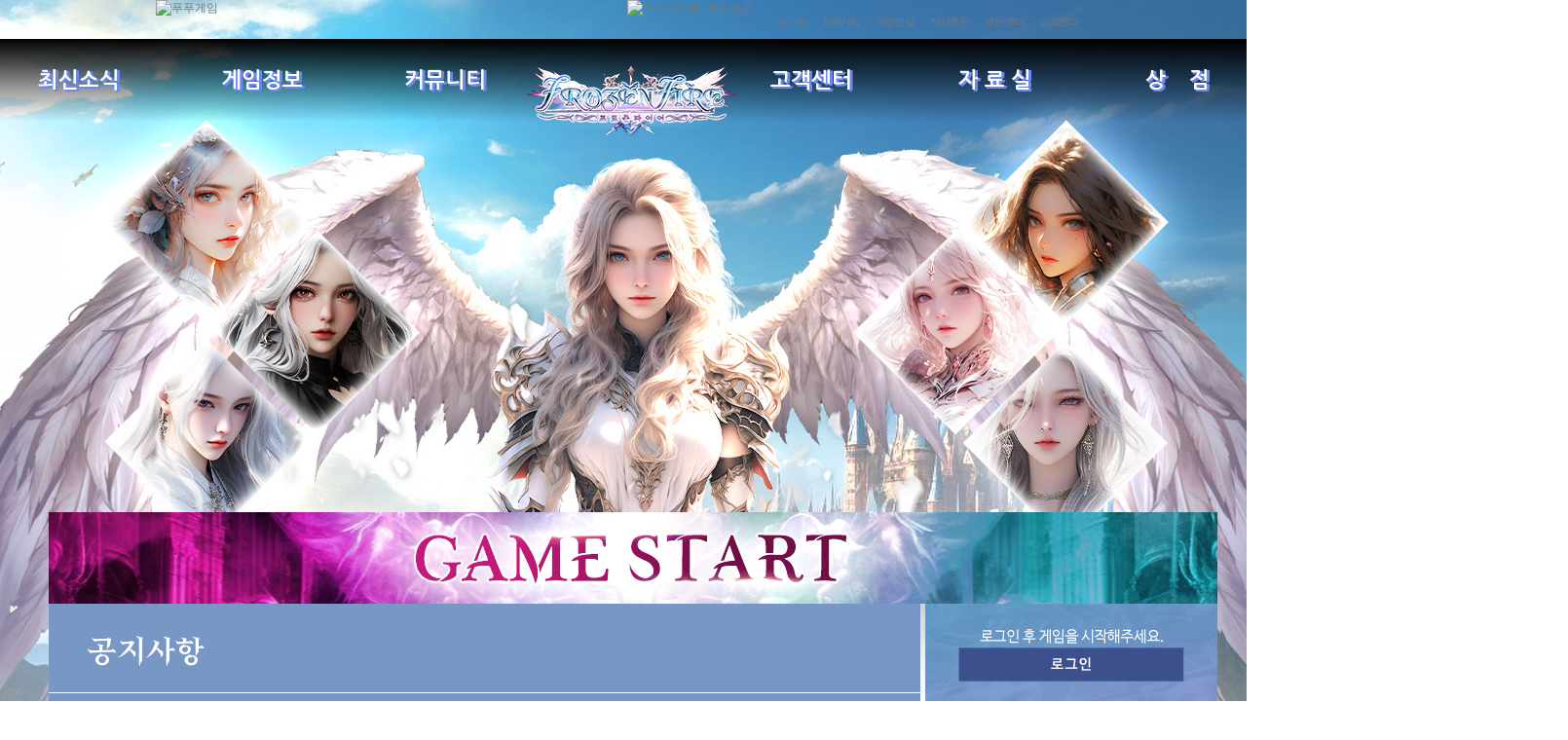

--- FILE ---
content_type: text/html; charset=UTF-8
request_url: http://ff.pupugame.com/gamenews/notice.html?_Mode=read&idx=4487
body_size: 20024
content:
<!doctype html>
<html lang="ko">
<head>
<meta charset="utf-8">
	<title>프로즌 파이어 - 푸푸게임</title>
	<META http-equiv="Pragma" content="no-cache"> 
	<META http-equiv="Cache-Control" content="No-Cache"> 
	<meta name="title"                  content="프로즌 파이어 - 푸푸게임" />
	<meta name="author"                 content="Team Quest"/>
	<meta name="keywords"               content="프로즌 파이어 - 푸푸게임"/>
	<meta name="description"            content="프로즌 파이어 - 푸푸게임" />
	<meta http-equiv="X-UA-Compatible" content="IE=edge, chrome=1" />
	<meta name="viewport" content="width=1500, initial-scale=1">
	<meta property="og:title"           content="프로즌 파이어 - 푸푸게임" />
	<meta property="og:description"     content="프로즌 파이어 - 푸푸게임" />
	<meta property="og:image"			content="https://imgcdn.topgame.kr/tqgame/ff/top/ogimg.png?v=3" />
	
	<script src="https://imgcdn.topgame.kr/tqgame/www/js/jquery-1.8.2.min.js"></script>
	<script type="text/javascript" src="/libs/js/common.js?ver=20221025"></script>
	<link type="text/css"  rel="stylesheet"     href="/libs/css/style.css?ver=20221025"/>
	<link rel="shortcut icon"  href="https://imgcdn.topgame.kr/tqgame/ff/fa_icon.ico?ver=20230829"/>
	
</head>
<body style="background:url(https://imgcdn.topgame.kr/tqgame/ff/main/main_back005.jpg) no-repeat;background-position: center top;">
		<!-- PUPUGAME GNB Start -->
	<div style='z-index:9999;top:0px;left:0px;width:100%;position:absolute;'>
		<script type="text/javascript" src="//www.pupugame.com/js/global_gnb.js"></script>
	</div>
	<!-- PUPUGAME GNB End -->
	<style>
#menu ul li {text-shadow: 2px 2px #6c88ed, 1px 1px #6c88ed, 3px 1px #6c88ed, 2px 2px #6c88ed;font-size:22px;font-family: 'Nanum Gothic'; } /*font-style: italic;font-family: 'custom_fonts';a18500*/
#menu_on .submenu li div a:link { font-size:17px; font-family: 'Nanum Gothic'; }
</style>
<div class="top">
	<div class="topguide" style="width: 1400px;margin-left:-653px;">
		<div id="menu" style="width:1400px;">
			<ul>
				<li>최신소식</li>
				<li>게임정보</li>
				<li>커뮤니티</li>
				<li><a href="/"><img src="https://imgcdn.topgame.kr/tqgame/ff/top/ff_logo.png" style="margin-top:7px;margin-left:-10px;"></a></li>
				<li>고객센터</li>
				<li>자&nbsp;료&nbsp;실</li>
				<li>상&nbsp;&nbsp;&nbsp;&nbsp;점</li>
			</ul>
		</div>
		<div id="menu_on">
			<ul class="submenu">
				<li>
					<div><a href="/gamenews/notice.html">공지사항</a></div>
					<div><a href="/gamenews/event.html">이벤트</a></div>
				</li>
				<li>
					<div><a href="/gameinfo/world.html">세계관</a></div>
					<div><a href="/gameinfo/characterinfo.html">캐릭터소개</a></div>
					<div><a href="/gameinfo/gameuniqe.html">게임특징</a></div>
					<div><a href="/gameinfo/newbeguide.html">실행가이드</a></div>
					<div><a href="/gameinfo/guide.html">게임가이드</a></div>
				</li>
				<li>
					<div><a href="/community/freeboard.html">자유게시판</a></div>
					<div><a href="/community/tip.html">공략/질문 게시판</a></div>
					<div><a href="/community/screenshot.html">스크린샷 게시판</a></div>
				</li>
				<li><a href='/'><div style='width:100%;height:100%;'><!-- logo click event --></div></a></li>
				<li>
					<div><a href="/help/faq.html">FAQ</a></div>
					<div><a href="/help/request.html">1:1문의</a></div>
					<div><a href="/help/notify.html">신고센터</a></div>
					<div><a href="/help/response.html">답변확인</a></div>
					<div><a href="http://www.tqgame.kr/policy/gamepolicy.html?g=ff" target="_blank">운영정책</a></div>
				</li>
				<li>
					<div><a href="/data/download.html">다운로드</a></div>
					<div><a href="/data/media.html">미디어센터</a></div>
				</li>
				<li>
					<div><a href="/shop/changemoney.html">황금석구매</a></div>
										<div><a href="/shop/exchangeinfo.html">구매내역</a></div>
				</li>
			</ul>
		</div>
	</div>
</div>
<script type="text/javascript"> 
$(document).ready(function(){
	$(".top").hover(function(){
		$("#menu_on").show();
		$("#menu_on").animate({height:"190px"},200);
	}, function(){
		$("#menu_on").hide();
		$("#menu_on").animate({height:"0px"},1);
	});

	$("#warp").css("height","100%");
	$("#warp").css("width",$( window ).width());
	//$("#movieframe").css("height",$( document ).height());
});

</script>

<div id="sf_01">
	<div class="sub_contents" style="padding: 391px 0 80px 0;">
	<div id="gamebtnarea" style="float:left; top:234px; left:0px;position:relative !important;">
		<style>
	div.game_start_area {
		width:1200px;
		height:94px;
		position:absolute;
		top : -99px;
		z-index: 3;
		overflow: hidden;
	}
	div.game_start_area > a.btn_start {
		position: relative;
		height: 94px;
		display: block;
		overflow: hidden;
	}
	div.game_start_area > a.btn_start > video.off {
		position: absolute;
		top: 0px;
		left: 50%;
		transform: translateX(-50%);
		z-index: 2;
	}
	div.game_start_area > a.btn_start > video.on {
		position: absolute;
		top: 0px;
		left: 50%;
		transform: translateX(-50%);
		z-index: 3;
		/* display: none; */
		opacity: 0;
/*		-webkit-transition: opacity 0.7s;*/
/*		-o-transition: opacity 0.7s;*/
/*		transition: opacity 0.7s;*/
	}
	div.game_start_area > a.btn_start:hover > video.on {
		/* display: block; */
/*		-webkit-transition: opacity 0.9s;*/
/*		-o-transition: opacity 0.9s;*/
/*		transition: opacity 0.9s;*/
		opacity: 1;
	}
</style>
<div class="game_start_area">
	<a href="javascript:alert('로그인 후 이용해 주십시요')"  class="btn_start">
		<video autoplay="autoplay" loop="loop" preload="" muted="" class="off" disablePictureInPicture>
			<source src="https://imgcdn.topgame.kr/tqgame/ff/gamestart/web/off003.mp4" type="video/mp4">
		</video>
		<video autoplay="autoplay" loop="loop" preload="" muted="" class="on" disablePictureInPicture>
			<source src="https://imgcdn.topgame.kr/tqgame/ff/gamestart/web/on003.mp4" type="video/mp4">
		</video>
	</a>
</div>	</div>

	<div id="login" style="top:229px; left:900px;position:relative;background:url(https://imgcdn.topgame.kr/tqgame/ff/login/back001.png);">
		<div class="box" style="padding: 20px 18px 0px 18px;position: absolute;width: 264px;height: 146px;">
	<div class="login_btn" style="position:absolute;width:264px;margin-top:5px;text-align:center">
		<div  style='width:264px;height:90px;'>
			<img src="https://imgcdn.topgame.kr/tqgame/ff/login/login_msg.png"/>
			<a href="https://member.pupugame.com/menu_login/login.html?back_url=http://ff.pupugame.com?ReturnUrl=">
				<img src="https://imgcdn.topgame.kr/tqgame/ff/login/loginBtn.png"/>
			</a>
		</div>
		<div style="padding:0px 0px;line-height:15px;font-size:13px;color:#FFF;">
			<font color="#ffeb3b"><b>푸푸게임</b></font> 아이디로<span><br/> 로그인 후 이용하실 수 있습니다.</span>
		</div>
	</div>
</div>
<div class="btn" style="padding:0px;width:300px;">
	<div onclick="location.href='/shop/changemoney.html'" style='cursor:pointer;position:absolute;left:34px;margin-top: 176px;width: auto;'>
		<img src="https://imgcdn.topgame.kr/tqgame/ff/login/login01_1.png">
	</div>

	<div onclick="location.href=' /help/request.html'" style='cursor:pointer;position:absolute;left:138px;margin-top: 176px;width: auto;'>
		<img src="https://imgcdn.topgame.kr/tqgame/ff/login/login04_1.png"> <!-- 채널사 login04_1 ,   /help/request.html -->
	</div>

	<div  onclick="location.href='/shop/exchangeinfo.html?Cate=40'" style="cursor:pointer;position:absolute;left:217px;margin-top: 176px;width: auto;" >
		<img src="https://imgcdn.topgame.kr/tqgame/ff/login/login03_1.png">
	</div>
</div>
	</div>
	




	
<div class="contents">
	<div class="sub_title">공지사항</div>
		<div class="sub">		
			<style>#notice_div{ color: #000;} #notice_div div{ color: #000 !important;}</style>		<script src="/libs/js/board.js"></script>
	<script>
		function page_action(url,msg){

			var oForm = document.page_frm;

			if( confirm(msg) ){
				oForm.action =url;
				oForm.submit();
				return false;
			}else{
				return false;
			}
			return false;
		}
	</script>
	<!--이미지가 너무 큰이미지가 안나오도록 제한-->
	<script>
		var limit_img = 735;
		$(window.document).ready(function(){
			 var target_imgs = $(".text_area").find("img");
		 
			 target_imgs.load(function(){
				  var width = $(this).outerWidth();
				  if(width >= limit_img) $(this).css("width", limit_img);
			 });
		 
			 for(var i=0 ; target_imgs && i<target_imgs.length ; i++)
			 {
				  var width = target_imgs.eq(i).outerWidth();
				  if(width >= limit_img) target_imgs.eq(i).css("width", limit_img);
			 }
		});
	</script>
	<style>
	.board_write th.notice {
		background:none;border:none;color:#fff;padding: 0px;
	}
	.board_write td {
		color : #FFF !important;
	}
	#notice_div p a {
		color : #12bd12;
	}
	</style>
	<!--이미지가 너무 큰이미지가 안나오도록 제한-->
	<form name='page_frm' method='post' >
	<input type="hidden" name='tokn' value="27b62742179a471daadb503f2bd9bdaa">
	</form>
	<!-- 일반 게시판 VIEW -->
	<div class="brdViewWrap" >
		<table width="795px" class="board_write">
						<colgroup>
				<col width="80%" />
				<col width="20%" />
			</colgroup>
						<thead style="border-bottom: 1px solid #FFF;">
								<tr class="first">
					<th class='notice' align="left" style='font-size:15pt;font-weight:bold'>[신규서버] 9월 11일 (월) 신규서버 [아이테르] 0시 05분 오픈 안내</th>
					<th class='notice' rowspan='2' align='right'><img src='https://imgcdn.topgame.kr/tqgame/ff/board/ff_logo.png' width='100'/></th>
				</tr>
				<tr>
					<th class='notice' align='left'><span style='color:#d9d9d9'>2023.09.10</span></th>
				</tr>
							</thead>
			<tbody>
				<tr>
					<td colspan="6" class="text_area" style="padding:25px 30px 25px 34px;word-break:break-all;">

													<div style='background:url(https://imgcdn.topgame.kr/tqgame/ff/board/ff_header50.png) no-repeat;width:731px;height:181px;'></div>
							<div id="notice_div" 
							style='background:url(https://imgcdn.topgame.kr/tqgame/ff/board/ff_middle.png);width:731px;height:auto;margin-top:0px;padding-top: 30px;padding-bottom: 30px;' ><div align="center" style="margin:0px;padding:0px;border:0px;font-size:14px;text-align:center;"><span style="margin:0px;padding:0px;border:0px;color:rgb(120,32,185);font-family:Arial, Helvetica, sans-serif;font-size:small;"><b style="margin:0px;padding:0px;border:0px;">신세계 3D 판타지RPG 의 증명!</b></span></div><div align="center" style="margin:0px;padding:0px;border:0px;font-size:14px;text-align:center;"><b style="margin:0px;padding:0px;border:0px;"><span style="margin:0px;padding:0px;border:0px;color:rgb(120,32,185);">안녕하세요. 프로즌 파이어 입니다.</span></b></div><div style="margin:0px;padding:0px;border:0px;font-size:14px;text-align:center;"><font color="#222222" face="Arial, Helvetica, sans-serif" size="2"><br /></font></div><div style="margin:0px;padding:0px;border:0px;font-size:14px;text-align:center;">용사님들의 지속적인 관심과 사랑으로</div><div style="margin:0px;padding:0px;border:0px;font-size:14px;text-align:center;">새로운 신규서버를 오픈하게되었습니다!</div><div style="margin:0px;padding:0px;border:0px;font-size:14px;text-align:center;">신규서버 오픈 일정은 아래 내용을 참고하여주시길 바랍니다.</div><div style="margin:0px;padding:0px;border:0px;font-size:14px;text-align:center;"><font color="#222222" face="Arial, Helvetica, sans-serif" size="2"><br /></font></div><div style="margin:0px;padding:0px;border:0px;font-size:14px;text-align:center;"><b style="margin:0px;padding:0px;border:0px;"><span style="margin:0px;padding:0px;border:0px;color:rgb(239,0,124);">■ 신규 서버 오픈 안내</span></b></div><div style="margin:0px;padding:0px;border:0px;font-size:14px;text-align:center;"><font color="#222222" face="Arial, Helvetica, sans-serif" size="2"><br /></font></div><div style="margin:0px;padding:0px;border:0px;font-size:14px;text-align:center;">- 오픈 시간 : 9월 11일(월) 0시 5분</div><div style="margin:0px;padding:0px;border:0px;font-size:14px;text-align:center;">- 신규 서버명 : 12.아이테르</div><div style="margin:0px;padding:0px;border:0px;font-size:14px;text-align:center;"><font color="#222222" face="Arial, Helvetica, sans-serif" size="2"><br /></font></div><p><span style="margin:0px;padding:0px;border:0px;color:rgb(120,32,185);font-family:Arial, Helvetica, sans-serif;font-size:small;"></span><span style="margin:0px;padding:0px;border:0px;color:rgb(34,34,34);font-family:Arial, Helvetica, sans-serif;font-size:small;"></span><span style="margin:0px;padding:0px;border:0px;color:rgb(34,34,34);font-family:Arial, Helvetica, sans-serif;font-size:small;"></span><span style="margin:0px;padding:0px;border:0px;color:rgb(34,34,34);font-family:Arial, Helvetica, sans-serif;font-size:small;"></span><span style="margin:0px;padding:0px;border:0px;color:rgb(239,0,124);font-family:Arial, Helvetica, sans-serif;font-size:small;"></span><span style="margin:0px;padding:0px;border:0px;color:rgb(34,34,34);font-family:Arial, Helvetica, sans-serif;font-size:small;"></span><span style="margin:0px;padding:0px;border:0px;color:rgb(34,34,34);font-family:Arial, Helvetica, sans-serif;font-size:small;"></span><span style="margin:0px;padding:0px;border:0px;color:rgb(34,34,34);font-family:Arial, Helvetica, sans-serif;font-size:small;"></span></p><div style="margin:0px;padding:0px;border:0px;font-size:14px;text-align:center;">감사합니다.</div></div>
							<div style='background:url(https://imgcdn.topgame.kr/tqgame/ff/board/ff_bottom.png) no-repeat;width:731px;height:92px;margin-top: 0px;'></div>
												</td>
				</tr>
			</tbody>
		</table>
	</div>
	<!-- //일반 게시판 VIEW -->

	<div class="btn_wrap" style="float:right;width:100%;margin:10px 0px;">
		<div class="btn_wrap" style="float:right;">
		
		<a href="/gamenews/notice.html?_Mode=list" class="btn_list">목록</a>
		</div>
	</div>


	
	<!-- //댓글 -->
		</div>
		<div class="sub_bottom">&nbsp;</div>
</div>

		<div id="leftmenu" style="margin-top:233px;margin-left:5px;">
			
			<div class="s_banner" style="margin-top:0px;width:300px;height:77px;">
				<a href="/community/freeboard.html"><img src="https://imgcdn.topgame.kr/tqgame/ff/main/banner/b1_001.png" width="300" height="77"></a>
			</div>
			<div class="s_banner" style="margin-top:2px;width:300px;height:77px;">
				<a href="/community/tip.html"><img src="https://imgcdn.topgame.kr/tqgame/ff/main/banner/b2_001.png" width="300" height="77"></a>
			</div>
			<div class="s_banner" style="margin-top:2px;width:300px;height:77px;">
				<a href="/help/request.html"><img src="https://imgcdn.topgame.kr/tqgame/ff/main/banner/b3_001.png" width="300" height="77"></a>
			</div>
			<div class="sub_b" style="position:relative;width:300px;height:228px;top:4px;">
				<style>.sub_contents { width: 1200px;} #leftmenu li {padding:0px;} #leftmenu ul { border:none; background-color:unset; }</style>
<div class="sf" style="height: 228px;">
	<div class="bn_chpos">
		<a href='/gamenews/event.html?_Mode=read&idx=5681'><li style="background:url('https://imgcdn.topgame.kr/tqgame/ff/upload/banner/2025041118492151.jpg') no-repeat center top;width:300px;height:228px;" id="mbanner_1" class="mbanner"></li></a>	</div>
	<div id="sf_bar" style="top: 208px;">
		<ul style="width:auto;">
			<li class="btitle" id="mbtitle_1" onclick="sellbanner(1);" style="width:15px;height:15px;"></li>		</ul>
	</div>
	<script>
		var bannername = $(".mbanner");
		var bannertitle = $(".btitle");
		var banimgname = "mbanner";
		var bantitlename = "mbtitle";
		var bcnt = bannername.length;	//총베너카운트
		var bpagesell = 4;	//페이지당 보여주는 배너갯수
		var nidx = 0;
		var pages = 1;

		//선택한배너보여주기
		function sellbanner(idx){
			if(idx <= bcnt || idx < 1){
				bannername.hide();
				$("#"+banimgname+"_"+idx).fadeIn('slow');

				bannertitle.css("background","#d5d5d5");
				$("#"+bantitlename+"_"+idx).css("background","#ff3c3c");
				nidx = idx;
			}
		}


		//다음베너 버튼
		function nextbtn(){
			var showidx = nidx + 1;
			sellbanner(showidx);
		}


		//배너 자동 움직이기
		function autobanner(){
			if(nidx < bcnt){
				nextbtn();
			}
			else{
				sellbanner(1);
				pages = 1;
			}
		}



		$( document ).ready(function() {
			bannername.hide();
			/*$("#"+banimgname+"_1").show();
			$("#"+bantitlename+"_1").css("background","red");*/

			sellbanner(1);

			if(bcnt > 1){
				setInterval(autobanner,5000);
			}
			
			//사용안할예정
			/*var movementStrength = 25;
			var height = movementStrength / $(window).height();
			var width = movementStrength / $(window).width();
			$(document).mousemove(function(e){
					  var pageX = e.pageX - ($(window).width() / 2);
					  var pageY = e.pageY - ($(window).height() / 2);
					  var newvalueX = width * pageX * -3 - 0;
					  var newvalueY = height * pageY * -1 - 0;
					  bannername.css("background-position", newvalueX+"px     "+newvalueY+"px");
			});*/
		});
	</script>
</div>
<style>
.mbanner {
	transform: rotateY( 0deg ) !important;
    -moz-transform: rotateY( 0deg ) !important;
    -ms-transform: rotateY( 0deg ) !important;
    -o-transform: rotateY( 0deg ) !important;
    -webkit-transform: rotateY( 0deg ) !important;
}
</style>
			</div>
		</div>
	</div>
</div>
<style>
	#tail ul {
		padding : 20px 0 !important;
	}
</style>
<script>
$(function(){
	});
</script>	<div id="tail">
		<ul>
			<li>
				<div class="btn">
					<div class="b_01">
						<a href="http://www.enpgames.co.kr/" target="_blank">회사소개</a>
						<a href="http://member.pupugame.com/menu_customer/policy.html" target="_blank">이용약관</a>
						<a href="http://member.pupugame.com/menu_customer/policy.html?mode=personal" target="_blank"><b><font color="red">개인정보처리방침</font></b></a>
						<a href="http://member.pupugame.com/menu_customer/policy.html?mode=children" target="_blank">청소년보호정책</a>
						<a href="/help/faq.html" target="_blank">고객센터</a>
						<a href='/member/termination.html'  ><font color=red>개별 게임 해지</font></a>						<a href="/gameinfo/probability.html">확률 안내</a>
					</div>
					<div class="gamegrade" style="float: right;">
						<img src="https://imgcdn.topgame.kr/tqgame/ff/bottom/game_grade.png">
					</div>
				</div>
				<div class="copy">
					<div class="logo">
						<img src="https://imgcdn.topgame.kr/tqgame/ff/bottom/pupugame_CI2.png" width=142 vspace=50 style="margin-bottom:20px;">
						<img src="https://imgcdn.topgame.kr/tqgame/ff/bottom/tq_logo.png">
					</div>
					<div class="text">
						㈜이엔피게임즈 대표이사 이승재&nbsp;&nbsp;대전광역시 중구 계백로 1719, 1320호(오류동, 센트리아오피스텔) ENPGAMES<br>
고객센터 1644-0759 팩스 02-6959-1081 이메일 cs@enpgames.co.kr&nbsp;&nbsp;<br/>
사업자 등록번호 113-86-64298 통신판매업 신고번호 제 2025-대전중구-0379호<br/>
<span class="copy_note">COPYRIGHT@ENP GAMES., All rights reserved.</span><br><br>

㈜이엔피게임즈는 통신판매중개자로서 각 게임제공업체 또는 게임제작업체가 제공한 상기 게임과 관련하여 발생한 의무와 책임은 각 서비스 제공업체에 있으며,이와 관련하여 당사는 법적 책임을 부담하지 않습니다.					</div>
				</div>
			</li>
		</ul>
	</div>
</body>
</html>

--- FILE ---
content_type: text/css
request_url: http://ff.pupugame.com/libs/css/style.css?ver=20221025
body_size: 30087
content:
@charset "utf-8";
@import url(https://fonts.googleapis.com/earlyaccess/nanumgothic.css);

html{
	background-color:#FFF;
	min-width: 1300px;
}

body{
	font-family:'Nanum Gothic';
	background-color:#FFF;
	background-position:center top;
	background-repeat:no-repeat;
	}
@font-face { 
	font-family : custom_fonts; src: url('https://imgcdn.topgame.kr/tqgame/ff/fonts/HEIROFLIGHTBOLD.TTF');
}
html,body,div,span,object,iframe,h1,h2,h3,h4,h5,h6,p,
blockquote,pre,abbr,address,cite,code,del,dfn,em,img,
ins,kbd,q,samp,small,strong,sub,sup,var,b,i,dl,dt,dd,ol,ul,li,
fieldset,form,label,legend,table,caption,tbody,tfoot,thead,tr,th,td,
article,aside,canvas,details,figcaption,figure,footer,header,hgroup,
menu,nav,section,summary,time,mark,audio,video{margin:0; padding:0; outline:0; border:0;}:focus{outline:0;}
ol, ul, li {list-style:none;}
table {border-collapse:collapse; border-spacing:0;}
caption, th, td {font-weight:normal;}
blockquote:before, blockquote:after, q:before, q:after {content: "";}
blockquote, q {quotes: "" "";}
a {text-decoration:none;}
#logo {width:281px; position:absolute; top:70px; left:50%; margin-left:-600px; z-index:10;}

#leftarea {width:322px; position:absolute; z-index:50; top:540px; left:50%; margin-left:275px; float:left;}

/*게임시작버튼*/

/*서브 페이지 게임시작버튼 위치를 마추기 위한 에이리어*/
/*#gamebtnarea {width:319px; height:122px; position:relative; top:0px; left:0px; cursor:pointer;background:url("https://imgcdn.topgame.kr/tqgame/ff/gamestart/3e_gamestart_off.png");}*/
/*#gamebtnarea:hover {width:319px; height:122px; position:relative; top:0px; left:0px; cursor:pointer;background:url("https://imgcdn.topgame.kr/tqgame/ff/gamestart/3e_game_a.gif");}
#gamebtnarea {width:319px; height:122px; position:relative; top:0px; left:0px; cursor:pointer;background:url("https://imgcdn.topgame.kr/tqgame/ff/gamestart/gamestart_back.gif");}*/
#pluginsetup {position:relative;width:319px; height:35px; position:relative; top:0px; left:0px; cursor:pointer; color:#fff; font-size:16px; font-weight:bold; text-align:center;line-height:35px;}
#start {width:268px; height:270px; cursor:pointer;}
#start div { position:absolute; width:266px; height:216px; top:0px; right:0px; }
#help {position:relative; float:left; width:319px; height:138px; text-align:right; top:27px; left:0px;border:1px solid #272b2e;}


/*게임시작버튼*/
#login {width:300px; height:229px; position:absolute; z-index:50;}
#login .box {overflow:hidden; padding:15px 15px 10px 15px;}
#login .box table {color:#ffffff;font-size:12px;}
#login .box input {width:90%; font-size:12px; color:#aaa; padding:10px 0; border:1px solid #333; background-color:#222; padding:10px 5%;}
#login .btn {overflow:hidden;}
#login .btn div {float:left; width:33.3%; height:34px;text-align:center;}
#login .btn div img {padding:15px 0 3px 0;}
#login .btn div p {color:#ddd; font-size:13px;}
#login .box_logout {overflow:hidden; padding:0px 5px 0px 5px;}
#login .box_logout .logout_top {overflow:hidden; height:34px; border-bottom:1px solid #333; line-height:34px;}
#login .box_logout .logout_top .left {float:left; font-size:14px; color:#fff;font-weight:bold;}
#login .box_logout .logout_top .left .user {font-family : 'Nanum Gothic'; color:#1875ee;font-weight:bold;}
#login .box_logout .logout_top .left .point {font-family : 'Nanum Gothic'; color:#ff1e20;font-weight:bold;}
#login .box_logout .logout_top .right {float:right;line-height:44px;}
#login .box_logout .logout_top .right img {vertical-align:right;}
#login .logins_btn {background-image:url('https://imgcdn.topgame.kr/tqgame/ff/login/btn_login.jpg'); background-size: 100% 100%;height:72px;width:83px !important;cursor:pointer;}
/*
MS
*/
.board_banner div{
	width: 413px;height: 134px;position: absolute;
}
.ch_banner div{
	width: 237px;height: 244px;position: absolute;
}
/*
3E
*/
.top {
	position: absolute; width:100%; top:40px;left:0px;float:left; z-index: 99;
	background: -moz-linear-gradient(top, rgba(0,0,0,1) 0%, rgba(0,0,0,0) 100%); /* FF3.6-15 */
	background: -webkit-linear-gradient(top, rgba(0,0,0,1) 0%,rgba(0,0,0,0) 100%); /* Chrome10-25,Safari5.1-6 */
	background: linear-gradient(to bottom, rgba(0,0,0,1) 0%,rgba(0,0,0,0) 100%); /* W3C, IE10+, FF16+, Chrome26+, Opera12+, Safari7+ */
	filter: progid:DXImageTransform.Microsoft.gradient( startColorstr='#000000', endColorstr='#00000000',GradientType=0 ); /* IE6-9 */
}
.top:hover {
	background-image : url("https://imgcdn.topgame.kr/tqgame/ff/top/g_title_bg.png");
}
.topguide {
	position: relative;
    top: 0px;
    left: 0px;
    float: left;
    width: 1200px;
    left: 50%;
    margin-left: -600px;
}
.box .inbox {
    position: relative;
    width:199px;
    height: 76px;
	margin-right: 5px;
	margin-top : 2px;
    float: left;
}
.box .inbox input {
	width: 83px;!important;
}
.box .login_btn {
	position: relative;
    width: 83px;
    height: 72px;
    float: left;
	margin-top : 2px;
}


#menu { position:relative; top:0px; left:0px; float:left; width:1200px; height:85px; text-align:center;font-family:"Nanum Gothic", sans-serif; margin-left : 0px;}
#menu li a { color : #fff }
#menu_on li a {color:#fff;}
#menu ul li{ position:relative; top:0px; left:0px; float:left; width:188px; height:85px; color:#fff; line-height:85px;font-weight: bold;font-size:18px; text-align:center;font-family:"Nanum Gothic", sans-serif;}
#menu_on { position:relative; top:0px; left:0px; float:left; width:1400px; height:0px; display:none; left:50%;margin-left:-700px; text-align:center;font-family:"Nanum Gothic", sans-serif;font-weight: bold;}
#menu_on ul li{ position:relative; top:0px; left:0px; float:left; width:188px; height:22px; color:#fff; line-height:18px;font-size:18px; text-align:center;font-family:"Nanum Gothic", sans-serif;font-weight: bold;}
#menu_on .submenu li {font-size:16px; color:#fff; padding-top:10px; text-align:center;font-family:"Nanum Gothic", sans-serif;font-weight: bold;}
#menu_on .submenu li div {padding:5px 0;font-family:"Nanum Gothic", sans-serif;font-weight: bold;}
#menu_on .submenu li div a:link {color:#fff;font-family:"Nanum Gothic", sans-serif;font-weight: bold;}
#menu_on .submenu li div a:hover {color:#7abeff;font-family:"Nanum Gothic", sans-serif;font-weight: bold;}

#main {position:absolute; z-index:1; width:100%; height:890px; overflow:hidden; background-size:cover; background-repeat:no-repeat; background-position:center top;}

#banner {width:1200px; position:relative; top:300px; left:50%; margin-left:-600px; z-index:4;}
#banner .board {width:370px; height:272px; background-image:url('https://imgcdn.topgame.kr/tqgame/ff/main/notice_back3.png'); }
#banner .board .title {overflow:hidden; padding:24px 30px 10px 30px;}
#banner .board .title .t {float:left; color:#fff; padding-bottom:5px; font-family : raleway_eb; font-size:20px;}
#banner .board .title .b {float:right;}
#banner .board .title .b img {margin-top:3px;}
#banner .board .text {overflow:hidden; padding:15px 30px 15px 30px; font-size:14px; color:#aaa; line-height:25px;}
#banner .banner {float:left; width:568px; height:286px;}
#banner .banner .b_01 {float:left; background-image:url('https://imgcdn.topgame.kr/tqgame/ff/main/banner_011.png'); width:282px; height:134px; border:1px solid #272b2e;}
#banner .banner .b_02 {float:left; background-image:url('https://imgcdn.topgame.kr/tqgame/ff/main/banner_022.png'); width:282px; height:134px; border:1px solid #272b2e;}
#banner .banner .b_03 {float:left; background-image:url('https://imgcdn.topgame.kr/tqgame/ff/main/banner_033_1.jpg'); width:282px; height:134px; border:1px solid #272b2e;}
#banner .banner .b_04 {float:left; background-image:url('https://imgcdn.topgame.kr/tqgame/ff/main/banner_044.png'); width:282px; height:134px; border:1px solid #272b2e;}
#banner .contents {font-size:14px; color:#bbb; padding:25px;}
#banner .contents p {font-size:21px; color:#fff; padding-bottom:5px; font-family : 'Nanum Gothic';}

.slide_title {color:#fff; font-size:14px; text-align:center; padding:20px 0 5px 0;}

#gall {overflow:hidden; width:871px; float:left; margin-bottom:50px; margin-right:15px;}
#gall .title {overflow:hidden;}
#gall .title .t {float:left; color:#fff; padding-bottom:5px; font-family : raleway_eb; font-size:20px;}
#gall .title .b {float:right;}
#gall .title .b img {margin-top:3px;} 
#gall .contents {width:100%; overflow:hidden;}

.sf {position:absolute; z-index:1; width:100%; height:228px; overflow:hidden; background-size:cover; background-repeat:no-repeat; background-position:center top;}

#sf_bar {position:absolute; width:100%;  height:10px; top:205px;text-align:center;}
#sf_bar ul {position:relative;float:center;width:586px;height:10px;text-align:center;margin-left: auto;margin-right: auto;}
.btitle {text-align:center; width:10px; height:10px;}
#sf_bar li {position:relative;float:left; width:10px; height:10px;cursor:pointer;background:#747474;border-radius:10px;-moz-border-radius : 10px;-webkit-border-radius : 10px;-ms-border-radius :10px;-khtml-border-radius : 10px;-o-border-radius :10px;margin-left: 5px;margin-right: 5px;}

#leftmenu {float:left; width:300px;}
#leftmenu ul {border:1px solid #374456; width:285px; background-color:#04090f; margin-bottom:30px;}
#leftmenu li {width:285px; padding:10px 0; border-bottom:1px solid #374456; text-align:center; font-size:16px; color:#7a7a7a; font-family : 'Nanum Gothic';}
#leftmenu .on {color:#fff; background-image:url('https://imgcdn.topgame.kr/tqgame/ff/board/left_on_bg.png'); background-repeat:no-repeat; background-position:center top;}
#leftmenu li a {color:#fff;}

.sub_contents {width:1250px; margin:0 auto; overflow:hidden; padding:330px 0 80px 0;}
.sub_contents .contents{float:left; width:895px; } /* border: 1px solid white; */
.sub_title {background-image:url('https://imgcdn.topgame.kr/tqgame/ff/board/title_bg.png?v=1'); font-family: 'custom_fonts'; width:855px; height:66px; vertical-align:middle; padding:25px 0 0 40px; text-align:left; font-size:30px; color:#FFF; overflow:hidden;border-bottom: 1px solid #FFF;}
.sub {background-image:url('https://imgcdn.topgame.kr/tqgame/ff/board/sub_bg.png?v=1'); width:795px; padding:50px; overflow:hidden; color:#ccc; font-size:15px; line-height:22px; overflow:hidden;}
.sub_bottom {background-image:url('https://imgcdn.topgame.kr/tqgame/ff/board/sub_bottom.png?v=1'); width:895px; height:25px; overflow:hidden;}

.sub_02_02_01 {height:1760px; background-image:url('https://imgcdn.topgame.kr/tqgame/ff/gameinfo/img_02_02_01.jpg'); background-repeat:no-repeat; background-position:center top; font-size:14px; text-align:right; line-height:25px;}
.sub_02_02_01 .title {padding:45px 0 25px 0;}

.sub_02_02_02 {height:550px; background-image:url('https://imgcdn.topgame.kr/tqgame/ff/gameinfo/img_02_02_02.png'); background-repeat:no-repeat; background-position:center top; font-size:14px; text-align:left; line-height:25px;}
.sub_02_02_02 .title {padding:45px 0 25px 0;}

.sub_02_02_03 {height:550px; background-image:url('https://imgcdn.topgame.kr/tqgame/ff/gameinfo/img_02_02_03.png'); background-repeat:no-repeat; background-position:center top; font-size:14px; text-align:right; line-height:25px;}
.sub_02_02_03 .title {padding:45px 0 25px 0;}

.sub_02_03 {width:100%; padding-top:50px; overflow:hidden;}
.sub_02_03 .img {float:left; width:250px; height:180px; background-color:#ddd; margin-left:50px;}
.sub_02_03 .contents {float:left; width:470px;}
.sub_02_03 .contents .title {font-size:28px; color:#fff; padding-bottom:20px;}
.sub_02_03 .contents .text {padding:5px 0; overflow:hidden;}
/*.sub_02_03 .contents .text .cate {float:left; width:50px; color:#349afe;}
.sub_02_03 .contents .text .t {float:left; width:420px;}
*/

.sub_02_04 {width:100%; padding-bottom:50px; overflow:hidden;color: #FFF;}
.sub_02_04 span {color:#FFF600;}
.sub_02_04 .title {font-size:22px; color:#FFF; font-family : 'custom_fonts'; padding-bottom:15px;}
.sub_02_04 .title img {vertical-align:middle; margin-right:8px;}

.sub_02_04 .box {overflow:hidden; padding:50px 0;}
.sub_02_04 .box li {float:left; width:22%; margin-right:2%; border:1px solid #555; overflow:hidden; padding:20px 0; text-align:center;background: #415e8c;}
.sub_02_04 .box li p {color:#FFF; font-size:15px; padding:15px 0;}
.sub_02_04 .box li .btn {width:70px; font-size:13px; color:#fff; padding:5px 0; text-align:center; margin:0 auto; background-color:#7997c4;}

.sub_02_04 .step {overflow:hidden; padding:50px 0; }
.sub_02_04 .step .c {float:left; width:20%; height:250px; border:1px solid #555; overflow:hidden; padding:20px 0; text-align:center; font-size:14px;background: #415e8c;color: #FFF;}
.sub_02_04 .step .c .title {color:#FFF600; font-size:13px;}
.sub_02_04 .step .c .title p {color:#fff; font-size:17px; padding:5px 0 10px 0;}
.sub_02_04 .step .a {float:left; width: 6%; text-align:center;}
.sub_02_04 .step .a img {padding:130px 0 0 0;}


.sub_02_04 .guide {overflow:hidden; padding:50px 0; }
.sub_02_04 .guide .c {float:left; width:30%; margin-right:3%; border:1px solid #555; overflow:hidden; padding:20px 0; text-align:center; font-size:14px;background: #415e8c;color: #FFF;}
.sub_02_04 .guide .c .title {color:#FFF600; font-size:13px;}
.sub_02_04 .guide .c .title p {color:#FFF; font-size:17px; padding:5px 0 10px 0;}
.sub_02_04 .guide .c .btn {width:70px; font-size:13px; color:#fff; padding:5px 0; text-align:center; margin:0 auto; background-color:#7997c4;}

.sub_04_01_title {overflow:hidden; padding:20px 0; border-bottom:1px solid #fff;}
.sub_04_01_title .gold_my {float:left;font-size:20px; padding-top:10px; color:#FFF;}
.sub_04_01_title .gold_my .total {color:#FFF600; font-weight:bold; font-family : 'Nanum Gothic';}
.sub_04_01_title .gold_my .name {color:#63ff76; font-weight:bold; font-family : 'Nanum Gothic';}
.sub_04_01_title .tp {float:right; color: #FFF;}
.sub_04_01_title .tp img {vertical-align:middle; margin-left:10px;}

.sub_05_01 {width:100%; height:340px; background-image:url('https://imgcdn.topgame.kr/tqgame/ff/data/msdown_bg.jpg'); background-repeat:no-repeat; background-position:center top;}
.sub_05_01 .text {float:left; padding-left:60px; text-align:left;}
.sub_05_01 .text img {padding:60px 0 15px 0;}
.sub_05_01 .btn {float:right; padding-right:40px;}
.sub_05_01 .btn img {padding-top:60px;}

.buy_gold {padding-top:50px;}

.sub_04_01 li {position: relative;float:left; width:25%; text-align:center; color:#000; font-size:16px; padding-bottom:20px;}
.sub_04_01 p {font-size:13px; color:#ffac00; padding-top:130px;}
.sub_04_01 li > label { width: 220px; height: 218px; display: inline-block;*display: inline;*zoom: 1; cursor:pointer; }
.sub_04_01 li > label > input { width: 0px;height: 0px;font-size: 0pt;line-height: 0pt;display: inline-block;*display: inline;*display: inline; position: absolute;right:-10px; }
.sub_04_01 li > .box_01 {background-image:url('https://imgcdn.topgame.kr/tqgame/ff/shop/gold_box.png'); width:190px; height:190px;}
.sub_04_01 li > .box_01:hover { background-image:url('https://imgcdn.topgame.kr/tqgame/ff/shop/gold_box_on.png'); width:190px; height:190px; }
.sub_04_01 li > .box_01.hover { background-image:url('https://imgcdn.topgame.kr/tqgame/ff/shop/gold_box_on.png'); width:190px; height:190px; }


.board_list {}
.board_list th {color:#fff; font-size:14px; padding:10px 0; border-top:1px solid #415e8c; border-bottom:1px solid #415e8c; background-color:#415e8c;}
.board_list td {color:#FFF; font-size:14px; padding:10px 0; border-bottom:1px solid #FFF; text-align:center;}
.board_list .subject {color:#c9c9c9; text-align:left;}
.board_list .subject a {color:#FFF;}

.board_list_guide {}
.board_list_guide th {color:#fff; font-size:14px; padding:10px 0; border-top:1px solid #415e8c; border-bottom:1px solid #415e8c; background-color:#415e8c;}
.board_list_guide td {color:#aaa; font-size:14px; padding:10px 0; border-bottom:1px solid #415e8c; text-align:center;}
.board_list_guide .subject {color:#aaa; text-align:left;}
.board_list_guide .subject a {color:#aaa;}

.board_view {}
.board_view .title {background-color:#000; border-top:1px solid #333; border-bottom:1px solid #333; padding:15px 0; color:#fff; overflow:hidden;}
.board_view .title .t {float:left; width:67%; margin-left:3%; text-align:left; font-size:16px; font-family : nskr_de;}
.board_view .title .d {float:left; width:27%; margin-right:3%; text-align:left; font-size:13px; color:#ccc; text-align:right;}
.board_view .title .d b {color:#fff; margin-left:10px;}
.board_view .text {border-bottom:1px solid #333; padding:30px 25px; overflow:hidden; color:#ccc; font-size:14px; line-height:22px;}
.board_view .btn {overflow:hidden; text-align:right; padding:20px 0;}

.board_re {border-top:1px solid #333;}
.board_re .write {overflow:hidden; padding:20px 0; width:100%;}
.board_re .write .t {float:left; }
.board_re .write .b {float:right;}
.board_re .write textarea {border:1px solid #333; font-family : nskr_right; width:630px; padding:2%; text-align:left; color:#ccc; font-size:14px; line-height:22px; background-color:#000;}
.board_re .list {overflow:hidden; padding:20px 0; width:100%;}
.board_re .list ul {border-bottom:1px dashed #555; overflow:hidden; padding:12px 0;}
.board_re .list .name {float:left; font-size:14px; color:#fff; width:10%;}
.board_re .list .text {float:left; font-size:14px; color:#ccc; width:70%; text-align:left;}
.board_re .list .date {float:left; font-size:14px; color:#999; width:20%; text-align:left; text-align:right;}
.board_re .list .re {float:left; width:10%;}
.board_re .list .re_name {float:left; font-size:14px; color:#ff4848; width:10%;}
.board_re .list .re_text {float:left; font-size:14px; color:#ccc; width:60%; text-align:left;}
.board_re .list .re_date {float:left; font-size:14px; color:#999; width:20%; text-align:left; text-align:right;}
.board_re .list img {vertical-align:middle; margin-right:5px;}

.board_write {}
.board_write th {color:#fff; font-size:14px; padding:10px 0; border-top:1px solid #415e8c; border-bottom:1px solid #415e8c; background-color:#415e8c;}
.board_write td {color:#aaa; font-size:14px; padding:10px 0 10px 15px; border-bottom:1px solid #FFF; text-align:left;}

.brdWrite th {color:#fff; font-size:14px; padding:10px 0; border-top:1px solid #415e8c; border-bottom:1px solid #415e8c; background-color:#415e8c;}
.brdWrite td {color:#aaa; font-size:14px; padding:10px 0 10px 15px; border-bottom:1px solid #415e8c; text-align:left;}
.board_write input {background-color:#fff; border:1px solid #555; padding:5px 10px; color:#000;}
.board_write textarea {background-color:#fff; border:1px solid #555; padding:5px 10px; color:#000; width:600px; height:200px;  font-family : nskr_right;}
.btn_wrap a{display:inline-block;width:82px;line-height:30px;text-align:center;font-size:14px;font-weight:normal;letter-spacing:-2px;color:#fff;background-color:#415e8c;}
.cansel {display:inline-block;width:82px;line-height:30px;text-align:center;font-size:14px;font-weight:normal;letter-spacing:-2px;color:#fff;background-color:#415e8c;}
.btn_cmd_write{width:86px;line-height:65px;text-align:center;font-size:14px;font-weight:normal;letter-spacing:-2px;color:#fff;background-color:#415e8c;float:right;cursor:pointer;}
.reply_List{width:100%;}
.reply_List tr th{height:23px;line-height:20px;border-bottom:1px solid #ccc;padding:15px 10px;color:#000;}
.reply_List tr td{height:23px;line-height:20px;border-bottom:1px solid #ccc;padding:15px 10px;color:#000;}
.reply_Write{height:90px;}

#board_gall {overflow:hidden;}
#board_gall li {float:left; width:31%; margin-right:2%; margin-bottom:2%; height:200px; background-size:cover;}
#board_gall .title {position:relative;width:100%; margin-top:160px; background-image:url('https://imgcdn.topgame.kr/tqgame/ff/top/g_title_bg.png'); text-align:center; font-size:15px; color:#fff; padding:10px 0;}
#board_gall .title_02 {width:100%; margin-top:140px; background-image:url('https://imgcdn.topgame.kr/tqgame/ff/top/g_title_bg.png'); text-align:center; font-size:15px; color:#fff; padding:10px 0;}
#board_gall .title_02 p {font-size:13px; color:#ddd;}

#board_gall_event {overflow:hidden;}
#board_gall_event li {float:left; width:100%; margin-right:2%; margin-bottom:2%; height:200px; background-size:cover;}
#board_gall_event .title {width:100%; margin-top:30px; left:30px; text-align:left; font-size:15px; color:#fff; padding:10px 0; padding-left:30px;}
#board_gall_event .title_02 {width:100%; margin-top:140px; background-image:url('https://imgcdn.topgame.kr/tqgame/ff/top/g_title_bg.png'); text-align:center; font-size:15px; color:#fff; padding:10px 0;}
#board_gall_event .title_02 p {font-size:13px; color:#ddd;}

#board_gall_best {overflow:hidden;}
#board_gall_best li {float:left; width:48%; margin-right:2%; margin-bottom:2%; height:300px; background-size:cover;} /*background-image:url('https://imgcdn.topgame.kr/tqgame/ff/test/sum_test.jpg'); */
#board_gall_best .title_02 {width:100%; margin-top:-60px; background-image:url('https://imgcdn.topgame.kr/tqgame/ff/top/g_title_bg.png'); text-align:center; font-size:15px; color:#fff; padding:10px 0;}
#board_gall_best .title_02 p {font-size:13px; color:#ddd;}

#board_search {width:400px; margin:0 auto; padding:30px 0; overflow:hidden;}
#board_search input {width:200px; border:1px solid #555; background-color:#fff; padding:4px 20px; text-align:left; font-size:14px; color:#000;}
#board_search img {vertical-align:middle;}
#board_search .search {float:left; width:250px;}
#board_search .btn {float:left; width:64px;height:24px;background:#415e8c; color: #FFF; cursor:pointer; text-align:center;}
#board_search .select {float:left; width:68px; border:solid 1px #555555;margin-right:10px;}
#board_search .select select{background:#fff;border:0px;color:#000;}
#board_search .select select option{background:#fff;color:#000;}

.sub_media {overflow:hidden; padding:10px 0 40px 0; border-bottom:1px solid #333; margin-bottom:20px;}
.sub_media p {color:#fff; font-size:19px; font-family : 'Nanum Gothic'; padding-bottom:20px;}


#board_page {width:360px; margin:0 auto; overflow:hidden; padding-top:30px;}
#board_page .arrow {float:left; text-align:center; border:1px solid #555; margin-right:5px; height:24px;}
#board_page .page {float:left; width:26px; height:26px; text-align:center; font-size:11px; color:#fff;  margin-right:5px;line-height: 27px;}
#board_page .page_on {float:left; width:26px; height:26px; text-align:center; color:#fff; background:#415e8c; font-size:11px; margin-right:5px;line-height: 27px;}
#board_page img {border:0px;margin:0px;padding:0px;}
#board_page a {color:#fff;}

.icon_01 {width:79px; height:34px; text-align:center; background:url("https://imgcdn.topgame.kr/tqgame/ff/board/icon_01.png") no-repeat; color:#fff; font-size:13px; margin:0 auto; line-height:38px;margin-top: 8px;}
.icon_02 {width:79px; height:34px; text-align:center; background:url("https://imgcdn.topgame.kr/tqgame/ff/board/icon_02.png") no-repeat; color:#fff; font-size:13px; margin:0 auto; line-height:38px;margin-top: 8px;}
.icon_03 {width:79px; height:34px; text-align:center; background:url("https://imgcdn.topgame.kr/tqgame/ff/board/icon_03.png") no-repeat; color:#fff; font-size:13px; margin:0 auto; line-height:38px;margin-top: 8px;}
.icon_04 {width:79px; height:34px; text-align:center; background:url("https://imgcdn.topgame.kr/tqgame/ff/board/icon_04.png") no-repeat; color:#fff; font-size:13px; margin:0 auto; line-height:38px;margin-top: 8px;}
.icon_05 {width:79px; height:34px; text-align:center; background:url("https://imgcdn.topgame.kr/tqgame/ff/board/icon_05.png") no-repeat; color:#fff; font-size:13px; margin:0 auto; line-height:38px;margin-top: 8px;}
#sub_tab {width:100%; overflow:hidden; margin-bottom:40px;}
#sub_tab li {float:left; width:120px; padding:7px 0; text-align:center; border:1px solid #FFF; color:#FFF; margin-right:5px;}
#sub_tab li a {color:#FFF;}
#sub_tab .on {background:#415e8c; color:#ffffff;}
#sub_tab .on a{background:#415e8c; color:#ffffff;}
form[name='site_search'] label {
	color: #FFF;
}
.btn_wrap2 { color : #ffeb3b }
#sub_tab_guide {width:230px; overflow:hidden; margin-bottom:40px;}
#sub_tab_guide li {float:left; width:228px; margin-bottom:10px; margin-right:20px; height:52px; text-align:center; border:1px solid #38414a; color:#8198a9; margin-right:5px; background:url('https://imgcdn.topgame.kr/tqgame/ff/gameinfo/menu_btn_bg.jpg'); line-height:52px; font-size:20px; font-weight:bold;}
#sub_tab_guide li a {color:#8198a9;}
#sub_tab_guide .on {background:#415e8c; color:#ffffff;}
#sub_tab_guide .on a{background:#415e8c; color:#ffffff;}

#gold {float:left; width:319px; margin-top:8px;border:1px solid #272b2e;}
#gold div {float:left; width:33.3%; text-align:center;}
#gold div img {padding:10px 0 5px 0;}
#gold div p {font-size:14px; color:#fff; text-align:center;}
#gold div p a {color:#fff;}

.bottom {position:relative;width:1200px;margin-left:auto;margin-right:auto;}
#tail {position:relative; float: left;min-width:1920px;width:100%; left:50%; margin-left:-960px; background-color:#0a0a0a; overflow:hidden; z-index:20;
background:#FFF;}
#tail ul {width:1200px; margin:0 auto; padding:50px 0;padding-top:15px; overflow:hidden;}
#tail .btn {padding-bottom:10px; overflow:hidden; border-bottom:1px solid #ddd;}
#tail .btn .b_01 {float:left; color:#000; font-size:13px; font-family : "Nanum Gothic"; line-height:63px;margin-right:0px;}
#tail .btn .b_01 a {color:#6e6e6e; font-weight:bold; margin-right:10px;}
#tail .btn .b_02 {float:right;}
#tail .copy {width:100%; overflow:hidden; padding:30px 0 0 0;}
#tail .copy .logo {float:left; width:180px;}
#tail .copy .text {float:left; width:1010px; color:#7a7a7a; font-size:11px; line-height:18px;font-weight: bold;}
#tail .copy .game {float:left; width:520px; color:#fff; font-size:11px; line-height:18px;font-weight: bold;}
.gamegrade { float: right;}

#backscreen {position:absolute;top:0px;left:0px;width:100%;height:100%;background:url('https://imgcdn.topgame.kr/tqgame/ff/top/g_title_bg.png');z-index:8000;display:none;}
#backscreen_guide {position:absolute;top:0px;left:0px;width:100%;height:100%;z-index:8100;}
#show_guide {position:relative;top:15%;width:820px;height:650px;margin-top:0px;margin-right:auto;margin-left:auto;z-index:8900;border:1px solid #272b2e;}
#btn_area	{position:relative;top:15%;width:820px;height:52px;margin-top:0px;margin-right:auto;margin-left:auto;}
#contents	{overflow-y:scroll;overflow-x:hidden;width:820px;height:650px;background:#08090a;z-index:9000;}
#guide_titles {color:#fff;}
#guide_titles:hover {color:red;}

/* banner List , on - off 필요*/
.charecter_0mini {position:relative;width:136px;height:328px;float:left;cursor:pointer;margin-right:4px;border:1px solid #272b2e; }
.charecter_0big {position:relative;width:447px;height:328px;float:left;border:1px solid #272b2e;margin-right:2px; }
.showimg {display:block;}
.hideimg {display:none;}
#charecter_01 { background:url('https://imgcdn.topgame.kr/tqgame/ff/main/3e_charecter_01_on.png');background-repeat:no-repeat;cursor:pointer; }
#charecter_02 { background:url('https://imgcdn.topgame.kr/tqgame/ff/main/3e_charecter_02_off.png');background-repeat:no-repeat;cursor:pointer; }
#charecter_03 { background:url('https://imgcdn.topgame.kr/tqgame/ff/main/3e_charecter_03_off.png');background-repeat:no-repeat;cursor:pointer; }
#charecter_04 { background:url('https://imgcdn.topgame.kr/tqgame/ff/main/3e_charecter_04_off.png');background-repeat:no-repeat;cursor:pointer; }
/* banner List */

.accordion {
list-style:none;padding:0;	
  width:100%;
  border-top: 1px solid #FFF;
}
.accordion li {
list-style:none;
  border-bottom: 1px solid #FFF;
  position: relative;
}
.accordion li p {
  display: none;
  padding: 10px 25px 30px;
  color: #000;
}
.accordion a {
  width: 100%;
  display: block;
  cursor: pointer;
  font-weight: 600;
  line-height: 3;
  font-size: 17px;
  text-indent: 15px;
  user-select: none;
}
.accordion a img {vertical-align:middle; margin-right:10px;}
.accordion a:after {
  width: 8px;
  height: 8px;
  border-right: 1px solid #FFF;
  border-bottom: 1px solid #FFF;
  position: absolute;
  right: 10px;
  content: " ";
  top: 17px;
  transform: rotate(-45deg);
  -webkit-transition: all 0.2s ease-in-out;
  -moz-transition: all 0.2s ease-in-out;
  transition: all 0.2s ease-in-out;
}
.accordion p {
  font-size: 15px;
  line-height: 2;
  padding: 10px;
}

a.active:after {
  transform: rotate(45deg);
  -webkit-transition: all 0.2s ease-in-out;
  -moz-transition: all 0.2s ease-in-out;
  transition: all 0.2s ease-in-out;
}
/*이용동의 버튼 css*/
.greedbtn {
	  border-radius: 4px;
	  background-color: #f4511e;
	  border: none;
	  color: #FFFFFF;
	  text-align: center;
	  line-height:15px;
	  font-size: 15px;
	  padding: 5px 20px;
	  width: 200px;
	  transition: all 0.5s;
	  cursor: pointer;
	  margin: 5px;
	}

	.greedbtn span {
	  cursor: pointer;
	  display: inline-block;
	  position: relative;
	  transition: 0.5s;
	}

	.greedbtn span:after {
	  content: '\00bb';
	  position: absolute;
	  opacity: 0;
	  top: 0;
	  right: -20px;
	  transition: 0.5s;
	}

	.greedbtn:hover span {
	  padding-right: 25px;
	}

	.greedbtn:hover span:after {
	  opacity: 1;
	  right: 0;
	}

	.backgrd{
		background:url('https://imgcdn.topgame.kr/tqgame/ff/main/backgra.png');
	}

	.backbg{
		background:url('https://imgcdn.topgame.kr/tqgame/ff/main/backbg.png');
	}

.couponCopyBtn {
    cursor: pointer;
    height: 25px;
    line-hight: 25px;
    background: #415e8c;
    border: 0px;
    color: #fff;
}

div.eventdiv {
	width:868px;position:relative;margin-left:1px;
}
span.cate {
	background: #FFF;padding: 5px; border-radius: 8px;
}

#ascard_area div{
	position: absolute;

}

--- FILE ---
content_type: application/javascript
request_url: http://ff.pupugame.com/libs/js/common.js?ver=20221025
body_size: 8027
content:

// 로그인인증
function LoginAct(){
	if(frmLogin.MEM_ID.value=="") { alert('아이디를 입력하세요.');		frmLogin.MEM_ID.focus();			return false; }
	if(frmLogin.MEM_PW.value=="") { alert('비밀번호를 입력하세요');		frmLogin.MEM_PW.focus();			return false; }
	frmLogin.action = "https://mem.tqgame.kr:444/login/login_process.html";
	// frmLogin.submit();
}

	//로그아웃
function LogoutAct(goURL){
	location.href = "https://mem.tqgame.kr:444/login/logout_process.html?goURL="+goURL;
}

	//로그인 엔터 체크
function eEnterCheck(i){
	if  (event.keyCode ==13 && i==1){
		document.loginFrm.UPWD.focus();
	}if  (event.keyCode ==13 && i==2){
		LoginAct();
	}
}

function ChangeGoldAct(){
	if(frm.iServerNo.value==0) { alert('황금석을 구매하실 서버를 선택하세요.');              return; }
	if(iBalance<0)             {
		alert('캐시가 부족합니다. 캐시를 충전후 이용해 주십시오.');
		return; 
	}
	var gform = document.getElementById("gform");
	gform.iChangeGold.value = iGoldVal;

	gform.target = "changegold";
	gform.action = "/shop/gold/change_gold_popup.html";
	var pop_url = "about:blank";
	var option ="width=500,height=400,toolbar=no,location=no,status=no,menubar=no,scrollbars=no,resizable=no,left=150,top=150";
	window.open(pop_url, "changegold", option);
	gform.submit();
}

function ChangepackAct(){
	if(iBalance<0)             {
		alert('캐시가 부족합니다. 캐시를 충전후 이용해 주십시오.');
		return; 
	}
	var gform = document.getElementById("gform");
	gform.iChangeGold.value = iGoldVal;

	gform.target = "changegold";
	gform.action = "/shop/package/change_package_popup.html";
	var pop_url = "about:blank";
	var option ="width=500,height=400,toolbar=no,location=no,status=no,menubar=no,scrollbars=no,resizable=no,left=150,top=150";
	window.open(pop_url, "changegold", option);
	gform.submit();
}

function GiftGoldAct(){
	if(frm.iServerNo.value==0)  { alert('선물하실 캐릭터 서버를 선택하세요.');              return; }
	if(frm.sCharName.value=='') { alert('선물하실 캐릭터 명을 입력해주세요.');              return; }
	if(iBalance<0)              {
		alert('캐시가 부족합니다. 캐시를 충전후 이용해 주십시오.');
		return; 
	}
	var gform = document.getElementById("gform");
	gform.iChangeGold.value = iGoldVal;

	gform.target = "changegold";
	gform.action = "/shop/gift/gift_gold_popup.html";
	var pop_url = "about:blank";
	var option ="width=500,height=400,toolbar=no,location=no,status=no,menubar=no,scrollbars=no,resizable=no,left=150,top=150";
	window.open(pop_url, "changegold", option);
	gform.submit();
}

function login_sobtn(pop_url,sitef,games,isSimple){
	var option ="width=500,height=600,toolbar=no,location=no,status=no,menubar=no,scrollbars=no,resizable=no,left=150,top=150";
	if(sitef == "naver"){
		pop_url += encodeURI("http://www.tqgame.kr/SocialLogin/auth.html?SITE="+sitef+"@@"+games+"@@"+isSimple);
		pop_url += "&state="+sitef+"@@"+games+"@@"+isSimple
	}
	else if(sitef == "google"){
		pop_url += encodeURI("https://mem.tqgame.kr:444/SocialLogin/authgoogle.html");
		pop_url += "&state="+sitef+"@@"+games+"@@"+isSimple
	}
	else{
		pop_url += encodeURI("http://www.tqgame.kr/SocialLogin/authkakao.html");
		pop_url += "&state="+sitef+"@@"+games+"@@"+isSimple
	}
	window.open(pop_url, "login_sobtn", option);
}

function PopAgreed(bAsk){
	
	if(bAsk) {
		alert('운영동의 완료후 이용가능합니다.');
	}

	px = (screen.width - 1200)/2;
	py = (screen.height - 800)/2 ;
	window.open("/pop_gamepolicy.html", "ffAgreed" ,' toolbar=no,status=no,menubar=no,location=no,copyhistory=no,scrollbars=no,resizable=no,width=395,height=434,top='+py+',left='+px);
}

// 숫자형으로 바꿔주는 함수
function number_format(input){
	var input = String(input);
	var reg = /(\-?\d+)(\d{3})($|\.\d+)/;
	if(reg.test(input)){
		return input.replace(reg, function(str, p1,p2,p3){
				return number_format(p1) + "," + p2 + "" + p3;
			}
		);
	}else{
		return input;
	}
}



//쿠키 얻어오기
function getCookie(name){
	var nameOfCookie = name + "=";
	var x = 0;
	while ( x <= document.cookie.length ){
		var y = (x+nameOfCookie.length);
		if ( document.cookie.substring( x, y ) == nameOfCookie ) {
			if ( (endOfCookie=document.cookie.indexOf( ";", y )) == -1 ) {
				endOfCookie = document.cookie.length;
			}
			return unescape( document.cookie.substring( y, endOfCookie ) );
		}
		x = document.cookie.indexOf( " ", x ) + 1;
		if ( x == 0 )
		break;
	}
	return "";
}

//쿠키 셋팅
function setCookie( name, value){
	document.cookie = name + "=" + escape(value) + ";";
}

function setCookiePopup( name, value, expiredays ) {
    var todayDate = new Date();
        todayDate.setDate( todayDate.getDate() + expiredays );
        document.cookie = name + "=" + escape( value ) + "; path=/; expires=" + todayDate.toGMTString() + ";"
   }

function layeroneday(){
	setCookie( "noticediv", "done" , 1 );
    document.all['notice'].style.visibility = "hidden";
}

function closeWin() {
    document.all['notice'].style.visibility = "hidden";
}

function colorToHex(color) {
    if (color.substr(0, 1) === '#') {
        return color;
    }
    var digits = /(.*?)rgb\((\d+), (\d+), (\d+)\)/.exec(color);

    var red = parseInt(digits[2]);
    var green = parseInt(digits[3]);
    var blue = parseInt(digits[4]);

    var rgb = blue | (green << 8) | (red << 16);
    return digits[1] + '#' + rgb.toString(16);
};


/* 글자바이트 체크하기 */
function getByte_length(str){
	var resultSize = 0;
	if(str == null){
		return 0;
	}
	for(var i=0; i<str.length; i++){
		var c = escape(str.charAt(i));
		if(c.length == 1){
			resultSize ++;
		}else if(c.indexOf("%u") != -1){
			resultSize += 2;
		}else if(c.indexOf("%") != -1){
			resultSize += c.length/3;
		}
	}
	return resultSize;
}

function charMode(obj,mode)	{
	var chrTmp;
	var strTmp = obj.value;
	var strLen = strTmp.length;
	var chkAlpha = false;
	var resString = '';
	if (strLen > 0) {
		for (var i=0; i<strTmp.length; i++)
		{
			chrTmp = strTmp.charCodeAt(i);
			switch( mode ){
				case "num":
					if (chrTmp > 47 && chrTmp < 58 ){
						resString = resString + String.fromCharCode(chrTmp);
					}else{
						chkAlpha = true;
					}
				break;
				case "en":
					if (((chrTmp > 64 && chrTmp < 91) || (chrTmp > 96 && chrTmp < 123))){
						resString = resString + String.fromCharCode(chrTmp);
					}else{
						chkAlpha = true;
					}
				break;
				case "email":
					if (((chrTmp > 47 && chrTmp < 58) || (chrTmp > 96 && chrTmp < 123)) || chrTmp == 46 || chrTmp == 64 ){
						resString = resString + String.fromCharCode(chrTmp);
					}else{
						chkAlpha = true;
					}
				break;
				case "numen":
					if ( ((chrTmp > 47 && chrTmp < 58) || (chrTmp > 96 && chrTmp < 123) || (chrTmp > 64 && chrTmp < 91) )){ //  || chrTmp == 46 || chrTmp == 64 
						resString = resString + String.fromCharCode(chrTmp);
					}else{
						chkAlpha = true;
					}
				break;
			}
		}
	}

	if(chkAlpha == true){
		obj.value = resString;
		obj.focus();
		return false;
	}
}

function bluring(){ if(event.srcElement.tagName=="A"||event.srcElement.tagName=="IMG") document.body.focus();} 
document.onfocusin=bluring;


// 미디어센타 동영상,이미지 보기
function ViewMedia(isMovie,sName,sTitle,sDate){
	if(isMovie) document.getElementById('Play_View').innerHTML  = "<iframe src='https://www.youtube.com/embed/"+sName+"' frameborder='0' allowfullscreen width='100%' height='400'></iframe>";
	else        document.getElementById('Play_View').innerHTML  = "<img src='https://imgcdn.topgame.kr/tqgame/ff/media_img/"+sName+"' alt='' width='100%'/>";
	document.getElementById('Play_Title').innerHTML = sTitle;
	document.getElementById('Play_Date').innerHTML  = sDate;
}